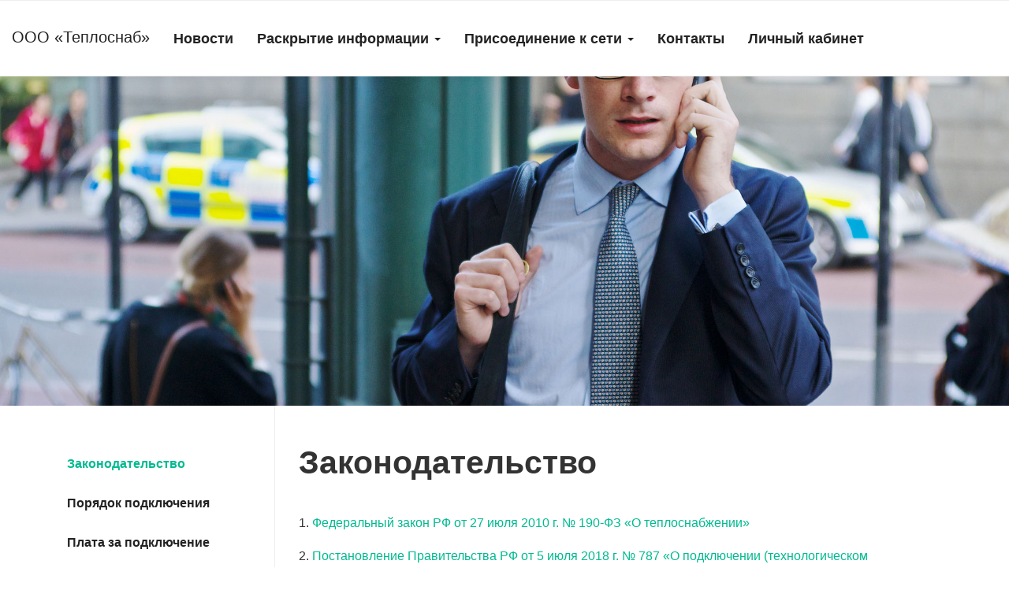

--- FILE ---
content_type: text/html; charset=utf-8
request_url: https://teplosnab74.ru/Uslugi-po-prisoedineniju/Zakonodatelqstvo
body_size: 2921
content:
<!DOCTYPE html>
<html xmlns="http://www.w3.org/1999/xhtml" class="no-js" lang="ru">
	<head>
		<title>Законодательство</title>
		<meta http-equiv="Content-Type" content="text/html; charset=utf-8" />
		<meta charset="utf-8" />
		<meta name="Designer" content="Composite C1 Starter Site" />
		<meta name="Generator" content="C1 CMS Foundation - Free Open Source from Orckestra and https://github.com/Orckestra/C1-CMS-Foundation" />
		<meta name="viewport" content="width=device-width, initial-scale=1" />
		<link href="/Bundles/Styles_FD00000859860FB12B2EABD38A38CB15?v=4gKRRSJWiik_vYJ38rML6rZupwvqK6UdmUvO7FRtf4c1" type="text/css" rel="stylesheet" />
		<link id="font-awesome-css" rel="stylesheet" href="//maxcdn.bootstrapcdn.com/font-awesome/4.6.3/css/font-awesome.min.css" />
		<script id="jquery-js" src="//code.jquery.com/jquery-latest.min.js" type="text/javascript"></script>
		<!-- HTML5 shim and Respond.js for IE8 support of HTML5 elements and media queries -->
<!--[if lt IE 9]>
        <script src="https://oss.maxcdn.com/html5shiv/3.7.2/html5shiv.min.js"></script>
        <script src="https://oss.maxcdn.com/respond/1.4.2/respond.min.js"></script>
    <![endif]-->
	</head>
	<body class="contentpage-with-nav">
		<header class="navbar navbar-default navbar-fixed-top">
			<div class="navbar-inner-wrapper">
				<div class="navbar-header">
					<button class="navbar-toggle" type="button" data-toggle="collapse" data-target=".bs-navbar-collapse"><span class="icon-bar"></span><span class="icon-bar"></span><span class="icon-bar"></span><span class="icon-close hide">x</span></button>
					<a href="/" class="navbar-brand navbar-item-wrapper" title="ООО «Теплоснаб»">ООО «Теплоснаб»</a>
					<div class="service-nav"></div>
				</div>
				<div class="collapse navbar-collapse bs-navbar-collapse" role="navigation">
					<div class="nav-main-container">
						<ul class="nav navbar-nav mega-menu mega-menu-expandonhover">
							<li><a href="/news" data-toggle=""> Новости </a></li>
							<li class="dropdown">
								<a href="/disclosure" class="dropdown-toggle" data-toggle="dropdown"> Раскрытие информации <b class="caret"></b></a>
								<div class="dropdown-menu mega-dropdown-menu ">
									<div class="mega-menu-headline"><a href="/disclosure" title="Раскрытие информации в сфере теплоснабжения"> Раскрытие информации в сфере теплоснабжения </a></div>
									<ul class="nav level-2">
										<li><a href="/disclosure/2023">2023 год</a></li>
										<li><a href="/disclosure/2024">2024 год</a></li>
										<li><a href="/disclosure/2025">2025 год</a></li>
										<li><a href="/disclosure/2026-god">2026 год</a></li>
									</ul>
								</div>
							</li>
							<li class="dropdown">
								<a href="/Uslugi-po-prisoedineniju" class="dropdown-toggle" data-toggle="dropdown"> Присоединение к сети <b class="caret"></b></a>
								<div class="dropdown-menu mega-dropdown-menu ">
									<div class="mega-menu-headline"><a href="/Uslugi-po-prisoedineniju" title="Присоединение к сети"> Присоединение к сети </a></div>
									<ul class="nav level-2">
										<li class="open active"><a href="/Uslugi-po-prisoedineniju/Zakonodatelqstvo">Законодательство</a></li>
										<li><a href="/Uslugi-po-prisoedineniju/Porjadok-podkljuchenija">Порядок подключения</a></li>
										<li><a href="/Uslugi-po-prisoedineniju/Plata-za-podkljuchenie">Плата за подключение</a></li>
										<li><a href="/Uslugi-po-prisoedineniju/Chasto-vstrechajuwiesja-voprosy">Часто встречающиеся вопросы</a></li>
									</ul>
								</div>
							</li>
							<li><a href="/Kontakty" data-toggle=""> Контакты </a></li>
							<li><a href="/lk" data-toggle=""> Личный кабинет </a></li>
						</ul>
					</div>
				</div>
			</div>
		</header>
		<div class="container-fluid main-container">
			<div class="page-image c1-wide" style="background-image:url(&#39;/media/91f98350-2475-4daf-be1d-593072a28b6b/mJqrHw/Office/7.jpg&#39;);"></div>
			<div class="container page-container">
				<div class="row">
					<div class="col-xs-12 col-sm-4 col-md-3 nav-column">
						<div class="nav-sidebar hidden-print visible-lg visible-md visible-sm">
							<div id="navSideBar">
								<ul class="nav nav-pills nav-stacked nav-distributed">
									<li class="open active">
										<a href="/Uslugi-po-prisoedineniju/Zakonodatelqstvo">Законодательство</a>
										<ul class="nav nav-pills nav-stacked nav-distributed"></ul>
									</li>
									<li class=""><a href="/Uslugi-po-prisoedineniju/Porjadok-podkljuchenija">Порядок подключения</a></li>
									<li class=""><a href="/Uslugi-po-prisoedineniju/Plata-za-podkljuchenie">Плата за подключение</a></li>
									<li class=""><a href="/Uslugi-po-prisoedineniju/Chasto-vstrechajuwiesja-voprosy">Часто встречающиеся вопросы</a></li>
								</ul>
							</div>
						</div>
					</div>
					<div class="col-xs-12 col-sm-8 col-md-9 content-column right-column">
						<h1>Законодательство</h1>
						<p><span><span><span><span>1. <a href="../download/services/190-%d0%a4%d0%97.pdf">Федеральный закон РФ от 27 июля 2010 г. № 190-ФЗ «О теплоснабжении»</a></span></span></span></span></p>
						<p><span><span><span><span>2. <a href="../download/services/787.pdf">Постановление Правительства РФ от 5 июля 2018 г. № 787 «О подключении (технологическом присоединении) к системам теплоснабжения, недискриминационном доступе к услугам в сфере теплоснабжения, изменении и признании утратившим силу некоторых актов Правительства Российской Федерации»</a></span></span></span></span></p>
						<p><span><span><span><span>3. <a href="../download/services/1075.pdf">Постановление Правительства РФ от 22 октября 2012 г. № 1075 «О ценообразовании в сфере теплоснабжения»</a></span></span></span></span></p>
						<p><span><span><span><span>4. <a href="../download/services/760-%d1%8d.pdf">Приказ ФСТ России от 13 июня 2013 г. № 760-э «Об утверждении Методических указаний по расчету регулируемых цен (тарифов) в сфере теплоснабжения»</a></span></span></span></span></p>
					</div>
				</div>
			</div>
			<hr class="content-bottom-line" />
			<div class="content-footer">
				<div class="container"></div>
			</div>
			<footer class="page-footer" role="contentinfo">
				<div class="container">
					<div class="row">
						<div class="col-md-6">
							<h3>ООО «Теплоснаб»</h3>
							<p class="text-muted">Ресурсоснабжающая организация</p>
						</div>
						<div class="col-md-3"></div>
						<div class="col-md-3 contactbox">
							<h3>(351) 735-20-50</h3>
							<p>Челябинск, ул. Талалихина, д. 17</p>
						</div>
					</div>
				</div>
			</footer>
		</div>
		<script src="/Bundles/Scripts_0BF8E4E64B22ADB928EF876F5CA3875F?v=aZCgnuRhsf9W0MwZqWSrKCh3MiBYDB_wjojuxenSPbM1" type="text/javascript"></script>
	</body>
</html>